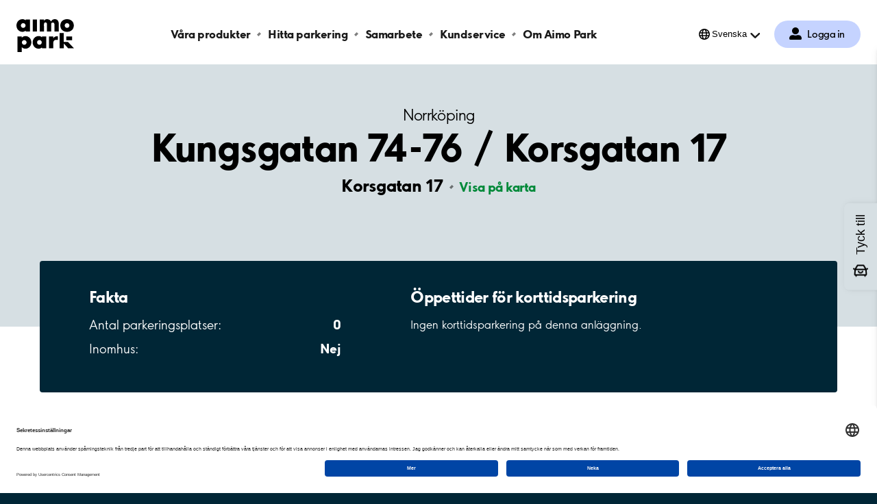

--- FILE ---
content_type: text/html; charset=utf-8
request_url: https://www.aimopark.se/stader/norrkoping/kungsgatan-74-76--korsgatan-17/
body_size: 8491
content:



<!DOCTYPE html>
<html lang="sv" country="se">
<head>
	<!-- Start VWO Async SmartCode -->
	<script>
		var getLocalStorage = localStorage.getItem("uc_settings");
		if (getLocalStorage) {
			var localStorageJson = JSON.parse(getLocalStorage);
			var localStorageArray = localStorageJson.services;
			const vwoId = "SJDM9Niuo-X";
			const foundObject = localStorageArray.find(obj => obj.id === vwoId);
			var scriptVWO = document.createElement('script');
			scriptVWO.async = true;
			scriptVWO.type = 'text/javascript';
			scriptVWO.text = `
										window._vwo_code || (function () {
										var account_id = 769915,
										version = 2.0,
										settings_tolerance = 2000,
										hide_element = 'body',
										hide_element_style = 'opacity:0 !important;filter:alpha(opacity=0) !important;background:none !important',
										/* DO NOT EDIT BELOW THIS LINE */
										f = false, w = window, d = document, v = d.querySelector('#vwoCode'), cK = '_vwo_' + account_id + '_settings', cc = {}; try { var c = JSON.parse(localStorage.getItem('_vwo_' + account_id + '_config')); cc = c && typeof c === 'object' ? c : {} } catch (e) { } var stT = cc.stT === 'session' ? w.sessionStorage : w.localStorage; code = { use_existing_jquery: function () { return typeof use_existing_jquery !== 'undefined' ? use_existing_jquery : undefined }, library_tolerance: function () { return typeof library_tolerance !== 'undefined' ? library_tolerance : undefined }, settings_tolerance: function () { return cc.sT || settings_tolerance }, hide_element_style: function () { return '{' + (cc.hES || hide_element_style) + '}' }, hide_element: function () { return typeof cc.hE === 'string' ? cc.hE : hide_element }, getVersion: function () { return version }, finish: function () { if (!f) { f = true; var e = d.getElementById('_vis_opt_path_hides'); if (e) e.parentNode.removeChild(e) } }, finished: function () { return f }, load: function (e) { var t = this.getSettings(), n = d.createElement('script'), i = this; if (t) { n.textContent = t; d.getElementsByTagName('head')[0].appendChild(n); if (!w.VWO || VWO.caE) { stT.removeItem(cK); i.load(e) } } else { n.fetchPriority = 'high'; n.src = e; n.type = 'text/javascript'; n.onerror = function () { _vwo_code.finish() }; d.getElementsByTagName('head')[0].appendChild(n) } }, getSettings: function () { try { var e = stT.getItem(cK); if (!e) { return } e = JSON.parse(e); if (Date.now() > e.e) { stT.removeItem(cK); return } return e.s } catch (e) { return } }, init: function () { if (d.URL.indexOf('__vwo_disable__') > -1) return; var e = this.settings_tolerance(); w._vwo_settings_timer = setTimeout(function () { _vwo_code.finish(); stT.removeItem(cK) }, e); var t = d.currentScript, n = d.createElement('style'), i = this.hide_element(), r = t && !t.async && i ? i + this.hide_element_style() : '', c = d.getElementsByTagName('head')[0]; n.setAttribute('id', '_vis_opt_path_hides'); v && n.setAttribute('nonce', v.nonce); n.setAttribute('type', 'text/css'); if (n.styleSheet) n.styleSheet.cssText = r; else n.appendChild(d.createTextNode(r)); c.appendChild(n); this.load('https://dev.visualwebsiteoptimizer.com/j.php?a=' + account_id + '&u=' + encodeURIComponent(d.URL) + '&vn=' + version) } }; w._vwo_code = code; code.init();
										})();
										`;
			if (foundObject.status === true) {
				document.head.appendChild(scriptVWO);
			} else {
				if (document.head.contains(scriptVWO)) {
					document.head.removeChild(scriptVWO);
				}
			}
		}
	</script>
	<!-- End VWO Async SmartCode -->
	<!-- Optimizely cloud platform code-->
	<script>
!function(T,l,y){var S=T.location,k="script",D="instrumentationKey",C="ingestionendpoint",I="disableExceptionTracking",E="ai.device.",b="toLowerCase",w="crossOrigin",N="POST",e="appInsightsSDK",t=y.name||"appInsights";(y.name||T[e])&&(T[e]=t);var n=T[t]||function(d){var g=!1,f=!1,m={initialize:!0,queue:[],sv:"5",version:2,config:d};function v(e,t){var n={},a="Browser";return n[E+"id"]=a[b](),n[E+"type"]=a,n["ai.operation.name"]=S&&S.pathname||"_unknown_",n["ai.internal.sdkVersion"]="javascript:snippet_"+(m.sv||m.version),{time:function(){var e=new Date;function t(e){var t=""+e;return 1===t.length&&(t="0"+t),t}return e.getUTCFullYear()+"-"+t(1+e.getUTCMonth())+"-"+t(e.getUTCDate())+"T"+t(e.getUTCHours())+":"+t(e.getUTCMinutes())+":"+t(e.getUTCSeconds())+"."+((e.getUTCMilliseconds()/1e3).toFixed(3)+"").slice(2,5)+"Z"}(),iKey:e,name:"Microsoft.ApplicationInsights."+e.replace(/-/g,"")+"."+t,sampleRate:100,tags:n,data:{baseData:{ver:2}}}}var h=d.url||y.src;if(h){function a(e){var t,n,a,i,r,o,s,c,u,p,l;g=!0,m.queue=[],f||(f=!0,t=h,s=function(){var e={},t=d.connectionString;if(t)for(var n=t.split(";"),a=0;a<n.length;a++){var i=n[a].split("=");2===i.length&&(e[i[0][b]()]=i[1])}if(!e[C]){var r=e.endpointsuffix,o=r?e.location:null;e[C]="https://"+(o?o+".":"")+"dc."+(r||"services.visualstudio.com")}return e}(),c=s[D]||d[D]||"",u=s[C],p=u?u+"/v2/track":d.endpointUrl,(l=[]).push((n="SDK LOAD Failure: Failed to load Application Insights SDK script (See stack for details)",a=t,i=p,(o=(r=v(c,"Exception")).data).baseType="ExceptionData",o.baseData.exceptions=[{typeName:"SDKLoadFailed",message:n.replace(/\./g,"-"),hasFullStack:!1,stack:n+"\nSnippet failed to load ["+a+"] -- Telemetry is disabled\nHelp Link: https://go.microsoft.com/fwlink/?linkid=2128109\nHost: "+(S&&S.pathname||"_unknown_")+"\nEndpoint: "+i,parsedStack:[]}],r)),l.push(function(e,t,n,a){var i=v(c,"Message"),r=i.data;r.baseType="MessageData";var o=r.baseData;return o.message='AI (Internal): 99 message:"'+("SDK LOAD Failure: Failed to load Application Insights SDK script (See stack for details) ("+n+")").replace(/\"/g,"")+'"',o.properties={endpoint:a},i}(0,0,t,p)),function(e,t){if(JSON){var n=T.fetch;if(n&&!y.useXhr)n(t,{method:N,body:JSON.stringify(e),mode:"cors"});else if(XMLHttpRequest){var a=new XMLHttpRequest;a.open(N,t),a.setRequestHeader("Content-type","application/json"),a.send(JSON.stringify(e))}}}(l,p))}function i(e,t){f||setTimeout(function(){!t&&m.core||a()},500)}var e=function(){var n=l.createElement(k);n.src=h;var e=y[w];return!e&&""!==e||"undefined"==n[w]||(n[w]=e),n.onload=i,n.onerror=a,n.onreadystatechange=function(e,t){"loaded"!==n.readyState&&"complete"!==n.readyState||i(0,t)},n}();y.ld<0?l.getElementsByTagName("head")[0].appendChild(e):setTimeout(function(){l.getElementsByTagName(k)[0].parentNode.appendChild(e)},y.ld||0)}try{m.cookie=l.cookie}catch(p){}function t(e){for(;e.length;)!function(t){m[t]=function(){var e=arguments;g||m.queue.push(function(){m[t].apply(m,e)})}}(e.pop())}var n="track",r="TrackPage",o="TrackEvent";t([n+"Event",n+"PageView",n+"Exception",n+"Trace",n+"DependencyData",n+"Metric",n+"PageViewPerformance","start"+r,"stop"+r,"start"+o,"stop"+o,"addTelemetryInitializer","setAuthenticatedUserContext","clearAuthenticatedUserContext","flush"]),m.SeverityLevel={Verbose:0,Information:1,Warning:2,Error:3,Critical:4};var s=(d.extensionConfig||{}).ApplicationInsightsAnalytics||{};if(!0!==d[I]&&!0!==s[I]){var c="onerror";t(["_"+c]);var u=T[c];T[c]=function(e,t,n,a,i){var r=u&&u(e,t,n,a,i);return!0!==r&&m["_"+c]({message:e,url:t,lineNumber:n,columnNumber:a,error:i}),r},d.autoExceptionInstrumented=!0}return m}(y.cfg);function a(){y.onInit&&y.onInit(n)}(T[t]=n).queue&&0===n.queue.length?(n.queue.push(a),n.trackPageView({})):a()}(window,document,{src: "https://js.monitor.azure.com/scripts/b/ai.2.gbl.min.js", crossOrigin: "anonymous", cfg: {instrumentationKey:'efc19f1e-4a4d-4a21-b254-cead387fb35a', disableCookiesUsage: false }});
</script>

	<!-- End Optimizely cloud platform code-->
	<link rel="preconnect" href="//app.usercentrics.eu">
	<link rel="preconnect" href="//api.usercentrics.eu">
	<link rel="preload" href="//app.usercentrics.eu/browser-ui/latest/loader.js" as="script">

	<title>Parkering Kungsgatan 74-76 / Korsgatan 17, Norrköping - Aimo Park Sverige</title>

			<script type="application/ld+json">

				{
				"@context": "https://schema.org",
                    "@type": "ParkingFacility",
                    "geo": {
					"@type": "GeoCoordinates",
                        "latitude": 58.586826,
                        "longitude": 16.1756

					},
                    "name": "Kungsgatan 74-76 / Korsgatan 17, Norrk&#xF6;ping",
                    "address": {
					"@type": "PostalAddress",
                        "addressLocality": "Norrk&#xF6;ping",
                        "addressRegion": "&#xD6;sterg&#xF6;tland",
                        "addressCountry": "SE",
                        "postalCode": "602 33",
                        "streetAddress": "Korsgatan 17"

					},
                    "openingHours": [
					"Mo 00:00-23:59",
					"Tu 00:00-23:59",
					"We 00:00-23:59",
					"Th 00:00-23:59",
					"Fr 00:00-23:59",
					"Sa 00:00-23:59",
					"Su 00:00-23:59"
                    ],
                    "openingHoursSpecification": [
					{ "@type": "OpeningHoursSpecification", "dayOfWeek": "Monday", "opens": "00:00", "closes": "23:59" },
					{ "@type": "OpeningHoursSpecification", "dayOfWeek": "Tuesday", "opens": "00:00", "closes": "23:59" },
					{ "@type": "OpeningHoursSpecification", "dayOfWeek": "Wednesday", "opens": "00:00", "closes": "23:59" },
					{ "@type": "OpeningHoursSpecification", "dayOfWeek": "Thursday", "opens": "00:00", "closes": "23:59" },
					{ "@type": "OpeningHoursSpecification", "dayOfWeek": "Friday", "opens": "00:00", "closes": "23:59" },
					{ "@type": "OpeningHoursSpecification", "dayOfWeek": "Saturday", "opens": "00:00", "closes": "23:59" },
					{ "@type": "OpeningHoursSpecification", "dayOfWeek": "Sunday", "opens": "00:00", "closes": "23:59" }
                    ]
                }
			</script>
	<meta charset="UTF-8" />
	<meta name="viewport" content="width=device-width" />
	<meta name="msapplication-TileColor" content="#ffffff">
	<meta name="msapplication-config" content="/publicResources/favicons/browserconfig.xml">
	<meta name="theme-color" content="#ffffff">

		<meta name="description" content="Vi har garage i hela Sverige. Parkera tryggt och enkelt där det passar dig. Parkering Kungsgatan 74-76 / Korsgatan 17, Norrköping" />
	<meta property="og:url" content="https://www.aimopark.se/stader/norrkoping/kungsgatan-74-76--korsgatan-17/" />

		<link rel="alternate" hreflang="en" href="https://www.aimopark.se/en/cities/norrkoping/kungsgatan-74-76--korsgatan-17/" />
		<link rel="alternate" hreflang="sv" href="https://www.aimopark.se/stader/norrkoping/kungsgatan-74-76--korsgatan-17/" />
	<link rel="canonical" href="https://www.aimopark.se/stader/norrkoping/kungsgatan-74-76--korsgatan-17/" />
	<link rel="apple-touch-icon" sizes="180x180" href="/publicResources/favicons/apple-touch-icon.png">
	<link rel="icon" type="image/png" sizes="32x32" href="/publicResources/favicons/favicon-32x32.png">
	<link rel="icon" type="image/png" sizes="16x16" href="/publicResources/favicons/favicon-16x16.png">
	<link rel="manifest" href="/publicResources/favicons/site.webmanifest">
	<link rel="mask-icon" href="/publicResources/favicons/safari-pinned-tab.svg" color="#002636">
	<link rel="shortcut icon" href="/publicResources/favicons/favicon.ico">
	<link href="/static/app.css?v=56.1.0.0" rel="stylesheet" />
		<script id="usercentrics-cmp" data-settings-id="aCzAdpxnJ" src="https://app.usercentrics.eu/browser-ui/latest/loader.js" data-tcf-enabled></script>

		<script>
  			const APP_ID = "cttjyrgo"
			window.intercomSettings = {
				api_base: "https://api-iam.eu.intercom.io",
				app_id: APP_ID,
			};
		</script>
		<script>
			(function(){var w=window;var ic=w.Intercom;if(typeof ic==="function"){ic('update',w.intercomSettings);}else{var d=document;var i=function(){i.c(arguments);};i.q=[];i.c=function(args){i.q.push(args);};w.Intercom=i;var l=function(){var s=d.createElement('script');s.type='text/javascript';s.async=true;s.src='https://widget.intercom.io/widget/' + APP_ID;var x=d.getElementsByTagName('script')[0];x.parentNode.insertBefore(s,x);};if(document.readyState==='complete'){l();}else if(w.attachEvent){w.attachEvent('onload',l);}else{w.addEventListener('load',l,false);}}})();
		</script>
	
	<!-- Google Tag Manager -->
<script type="text/javascript">
    window.dataLayer = window.dataLayer || [];
    function gtag() {
        dataLayer.push(arguments);
    }
    //Consent mode v2 default settings
    gtag("consent", "default", {
        ad_user_data: "denied",
        ad_personalization: "denied",
        ad_storage: "denied",
        analytics_storage: "denied",
        wait_for_update: 2000
    });
    gtag("set", "ads_data_redaction", true);
</script>

    <script type="text/plain" data-usercentrics="Google Tag Manager">
    (function(w,d,s,l,i){w[l]=w[l]||[];w[l].push({'gtm.start':
    new Date().getTime(),event:'gtm.js'});var f=d.getElementsByTagName(s)[0],
    j=d.createElement(s),dl=l!='dataLayer'?'&l='+l:'';j.async=true;j.src=
    'https://www.googletagmanager.com/gtm.js?id='+i+dl;f.parentNode.insertBefore(j,f);
    })(window,document,'script','dataLayer','GTM-5LCT3NQ');</script>
<!-- End Google Tag Manager -->

	<script>
!function(T,l,y){var S=T.location,k="script",D="instrumentationKey",C="ingestionendpoint",I="disableExceptionTracking",E="ai.device.",b="toLowerCase",w="crossOrigin",N="POST",e="appInsightsSDK",t=y.name||"appInsights";(y.name||T[e])&&(T[e]=t);var n=T[t]||function(d){var g=!1,f=!1,m={initialize:!0,queue:[],sv:"5",version:2,config:d};function v(e,t){var n={},a="Browser";return n[E+"id"]=a[b](),n[E+"type"]=a,n["ai.operation.name"]=S&&S.pathname||"_unknown_",n["ai.internal.sdkVersion"]="javascript:snippet_"+(m.sv||m.version),{time:function(){var e=new Date;function t(e){var t=""+e;return 1===t.length&&(t="0"+t),t}return e.getUTCFullYear()+"-"+t(1+e.getUTCMonth())+"-"+t(e.getUTCDate())+"T"+t(e.getUTCHours())+":"+t(e.getUTCMinutes())+":"+t(e.getUTCSeconds())+"."+((e.getUTCMilliseconds()/1e3).toFixed(3)+"").slice(2,5)+"Z"}(),iKey:e,name:"Microsoft.ApplicationInsights."+e.replace(/-/g,"")+"."+t,sampleRate:100,tags:n,data:{baseData:{ver:2}}}}var h=d.url||y.src;if(h){function a(e){var t,n,a,i,r,o,s,c,u,p,l;g=!0,m.queue=[],f||(f=!0,t=h,s=function(){var e={},t=d.connectionString;if(t)for(var n=t.split(";"),a=0;a<n.length;a++){var i=n[a].split("=");2===i.length&&(e[i[0][b]()]=i[1])}if(!e[C]){var r=e.endpointsuffix,o=r?e.location:null;e[C]="https://"+(o?o+".":"")+"dc."+(r||"services.visualstudio.com")}return e}(),c=s[D]||d[D]||"",u=s[C],p=u?u+"/v2/track":d.endpointUrl,(l=[]).push((n="SDK LOAD Failure: Failed to load Application Insights SDK script (See stack for details)",a=t,i=p,(o=(r=v(c,"Exception")).data).baseType="ExceptionData",o.baseData.exceptions=[{typeName:"SDKLoadFailed",message:n.replace(/\./g,"-"),hasFullStack:!1,stack:n+"\nSnippet failed to load ["+a+"] -- Telemetry is disabled\nHelp Link: https://go.microsoft.com/fwlink/?linkid=2128109\nHost: "+(S&&S.pathname||"_unknown_")+"\nEndpoint: "+i,parsedStack:[]}],r)),l.push(function(e,t,n,a){var i=v(c,"Message"),r=i.data;r.baseType="MessageData";var o=r.baseData;return o.message='AI (Internal): 99 message:"'+("SDK LOAD Failure: Failed to load Application Insights SDK script (See stack for details) ("+n+")").replace(/\"/g,"")+'"',o.properties={endpoint:a},i}(0,0,t,p)),function(e,t){if(JSON){var n=T.fetch;if(n&&!y.useXhr)n(t,{method:N,body:JSON.stringify(e),mode:"cors"});else if(XMLHttpRequest){var a=new XMLHttpRequest;a.open(N,t),a.setRequestHeader("Content-type","application/json"),a.send(JSON.stringify(e))}}}(l,p))}function i(e,t){f||setTimeout(function(){!t&&m.core||a()},500)}var e=function(){var n=l.createElement(k);n.src=h;var e=y[w];return!e&&""!==e||"undefined"==n[w]||(n[w]=e),n.onload=i,n.onerror=a,n.onreadystatechange=function(e,t){"loaded"!==n.readyState&&"complete"!==n.readyState||i(0,t)},n}();y.ld<0?l.getElementsByTagName("head")[0].appendChild(e):setTimeout(function(){l.getElementsByTagName(k)[0].parentNode.appendChild(e)},y.ld||0)}try{m.cookie=l.cookie}catch(p){}function t(e){for(;e.length;)!function(t){m[t]=function(){var e=arguments;g||m.queue.push(function(){m[t].apply(m,e)})}}(e.pop())}var n="track",r="TrackPage",o="TrackEvent";t([n+"Event",n+"PageView",n+"Exception",n+"Trace",n+"DependencyData",n+"Metric",n+"PageViewPerformance","start"+r,"stop"+r,"start"+o,"stop"+o,"addTelemetryInitializer","setAuthenticatedUserContext","clearAuthenticatedUserContext","flush"]),m.SeverityLevel={Verbose:0,Information:1,Warning:2,Error:3,Critical:4};var s=(d.extensionConfig||{}).ApplicationInsightsAnalytics||{};if(!0!==d[I]&&!0!==s[I]){var c="onerror";t(["_"+c]);var u=T[c];T[c]=function(e,t,n,a,i){var r=u&&u(e,t,n,a,i);return!0!==r&&m["_"+c]({message:e,url:t,lineNumber:n,columnNumber:a,error:i}),r},d.autoExceptionInstrumented=!0}return m}(y.cfg);function a(){y.onInit&&y.onInit(n)}(T[t]=n).queue&&0===n.queue.length?(n.queue.push(a),n.trackPageView({})):a()}(window,document,{src: "https://js.monitor.azure.com/scripts/b/ai.2.gbl.min.js", crossOrigin: "anonymous", cfg: {instrumentationKey:'efc19f1e-4a4d-4a21-b254-cead387fb35a', disableCookiesUsage: false }});
</script>

</head>
<body class="facilitypage  preload">
		<!-- Google Tag Manager (noscript) -->
		<noscript>
			<iframe src="https://www.googletagmanager.com/ns.html?id=GTM-5LCT3NQ"
							height="0" width="0" style="display:none;visibility:hidden"></iframe>
		</noscript>
		<!-- End Google Tag Manager (noscript) -->






<header class="aimo-header" data-controller="aimo-header">
	<div class="aimo-header__inner">
		<div class="aimo-header__inner__left">
			<a href=/ class="aimo-header__logo aimo-header__logo--AP" title="Aimo Park"></a>
		</div>
		<div class="aimo-header__inner__right">
                    <a href="/mitt-aimo-park/" class="aimo-header__menu-map-button--mobile" aria-label="Logga in till Mina sidor">
                        <span class="aimo-header__menu-map-button__icon"></span>
                        <span class="aimo-header__menu-map-button__text">Logga in</span>
                    </a>	
			<button class="aimo-header__menu-button" aria-label="&#xD6;ppna meny (mobil/platta)">
				<span></span>
				<span></span>
				<span></span>
			</button>
		</div>


<nav class="aimo-navigation" aria-label="top navigation menu">
        <ul>
                <li class="aimo-navigation__startpage"><a href="/">Aimo Park SE</a></li>

                <li ><a href="/hyr-parkering/">V&#xE5;ra produkter</a></li>
                <li ><a href="/hitta-parkering/">Hitta parkering</a></li>
                <li ><a href="https://www.aimo.se/">Samarbete</a></li>
                <li ><a href="/kundservice/">Kundservice</a></li>
                <li ><a href="/om-aimo-park/">Om Aimo Park</a></li>
        </ul>

        <div class="aimo-login " data-controller="aimo-header-userportal">
            <a href=/mitt-aimo-park/
                aria-label="Logga in till Mina sidor" class="aimo-login__link">
                Logga in
            </a>

        </div>

        <div class="aimo-language-selection aimo-language-selection--multilingual" data-controller="aimo-header-language">
            <div class="aimo-language-selection__select">
                <button href="#" 
                    aria-label="&#xD6;ppna menyn f&#xF6;r val av spr&#xE5;k"
                    aria-haspopup="listbox" 
                    aria-expanded="false" 
                    aria-controls="language-list"
                    >Svenska</button>
            </div>
            <ul id="language-list" role="listbox" aria-hidden="true">
                    <li ><a href="/en/cities/norrkoping/kungsgatan-74-76--korsgatan-17/" tabindex="-1" aria-label="&#xC4;ndra spr&#xE5;k till English">English</a></li>
                    <li class=current><a href="/stader/norrkoping/kungsgatan-74-76--korsgatan-17/" tabindex="-1" aria-label="&#xC4;ndra spr&#xE5;k till Svenska">Svenska</a></li>
                <li class="arrow"></li>
            </ul>
        </div>
</nav>

	</div>
</header>
			<main class="aimo-main">


<script type="text/javascript">
    window.addEventListener('DOMContentLoaded', function () {
        var n = sessionStorage.length;
        while (n--) {
            var key = sessionStorage.key(n);
            if (/__aimo-booking-flow__/.test(key)) {
                sessionStorage.removeItem(key);
            }
        }
    });
</script>

<div class=facilitypage__inner>
    <div class="facilitypage__hero">
        <div class="facilitypage__hero__inner">
            <a href="/stader/norrkoping/" class="facilitypage__city">Norrk&#xF6;ping</a>
            <h1 class="facilitypage__heading">Kungsgatan 74-76 / Korsgatan 17</h1>
            <p class="facilitypage__preamble"></p>

            <div class="facilitypage__address-info">
                <p>
                    <span class="facilitypage__address-info__heading">Korsgatan 17</span>
                        <a href="https://www.google.com/maps/dir/?api=1&destination=58.586826,16.1756" class="facilitypage__address-info__map" target="_blank">Visa p&#xE5; karta</a>
                </p>
            </div>

        <div class="facilitypage__cta" >

            </div>

        </div>



    <div class="facilitypage__main-info facilitypage__main-info--small">
        <div class="facilitypage__main-info__box">
            <div class="facilitypage__main-info__content">
                <div class="facilitypage__main-info__content__column">
                    <h2>Fakta</h2>
                    <ul>
                        <li>
                            <span>Antal parkeringsplatser:</span>
                            <span>0</span>
                        </li>
                        <li>
                            <span>Inomhus: </span>
                                <span>Nej</span>
                        </li>
                            <li>
                                <span></span>
                            </li>
                    </ul>
                </div>

                <div class="facilitypage__main-info__content__column facilitypage__main-info__content__column--openinghours">
                    <h2>&#xD6;ppettider f&#xF6;r korttidsparkering</h2>
                        <p>Ingen korttidsparkering p&#xE5; denna anl&#xE4;ggning.</p>
                </div>

            </div>
        </div>
    </div>
    </div>







        <div class="facility_summary_product_list">
            

<div class="facilitypage__products" data-controller="facility-products">

</div>

;
        </div>






        <div class="facilitypage__nearby-facilities" aria-busy="true" data-controller="nearby-facilities" data-hide-availability="" data-low-availability-text="F&#xE5;tal" data-availability-text="Ledigt" data-skipuid="SE-11080" data-lat="58.586826" disabled data-more-text="Visa fler" data-less-text="Visa f&#xE4;rre" data-lng="16.1756" data-name="Kungsgatan 74-76 / Korsgatan 17">
            <div class="facilitypage__loader">
                <div class="aimo-spinner"><span></span><span></span><span></span><span></span></div>
            </div>
            <button class="facilitypage__nearby-facilities__cta"><span>Visa fler</span></button>
        </div>
</div>

<script type="text/javascript">
    const mainInfo = document.querySelector(".facilitypage__main-info");
    if (mainInfo) {
        const hero = document.querySelector(".facilitypage__hero");
        const heroHeight = hero.offsetHeight;
        const mainInfoHalfHeight = mainInfo.offsetHeight / 2;
        const mainInfoCenter = mainInfo.offsetTop + mainInfoHalfHeight;
        const divider = 100 - (Math.round(mainInfoCenter / heroHeight * 1000) / 10);
        const color = hero.classList.contains("facilitypage__hero--duocolor") ? "#F5F7F8" : "#fff";
        hero.style.background = `linear-gradient(to top, ${color} 0% ${divider}%, #D6DFE3 ${divider}% 100%)`
    }
</script>
</main>



<footer class="aimo-footer">




<ul class="aimo-footer__links aimo-footer__links--top">
		<li>
			<a class=aimo-footer__links__link href="/om-aimo-park/om-webbplatsen/integritetspolicy/"><span>Personuppgifter</span></a>
		</li>
		<li>
			<a class=aimo-footer__links__link href="/om-aimo-park/om-webbplatsen/">Om <span>webbplatsen</span></a>
		</li>
		<li>
			<a class=aimo-footer__links__link href="https://career.aimopark.se/" rel="noreferrer">Gör karriär hos <span>oss</span></a>
		</li>
		<li>
			<a class=aimo-footer__links__link href="/kundservice/"><span>Kundservice</span></a>
		</li>
		<li>
			<a class=aimo-footer__links__link href="/kundservice/avtalsvillkor/"><span>Avtalsvillkor</span></a>
		</li>
		<li>
			<a class=aimo-footer__links__link href="/stader/"><span>Städer</span></a>
		</li>
</ul>



	<div class="aimo-footer__bottom-section">




<ul class="aimo-footer__links aimo-footer__links--bottom">
		<li>
			<a class=aimo-footer__links__link href="https://www.linkedin.com/company/aimoparksweden/?originalSubdomain=se" target="_blank" rel="noreferrer"><span>LinkedIn</span></a>
		</li>
		<li>
			<a class=aimo-footer__links__link href="https://www.youtube.com/@aimosweden" target="_blank" rel="noreferrer"><span>YouTube</span></a>
		</li>
</ul>



		<div class="aimo-footer__logo">
			<ul class="aimo-footer__links aimo-footer__links--family">
				<li>
						<a class="aimo-footer__links__link aimo" href=/om-aimo-park/aimofamily/ rel="noreferrer"><span>aimo</span></a>
				</li>
				<li>
						<a class="aimo-footer__links__link aimoshare" href=https://aimoshare.se/ rel="noreferrer"
							target="_blank"><span>Aimo Share</span></a>
				</li>
				<li>
							<a class="aimo-footer__links__link aimocharge" href=https://www.aimocharge.se/ rel="noreferrer"
								target="_blank"><span>Aimo Charge</span></a>
				</li>
			</ul>
				<svg viewBox="0 0 438 251" version="1.1" xmlns="http://www.w3.org/2000/svg" focusable="false">
					<path id="Path"
						d="m290.73 0.01c-12.64 0-21.62 6.15-27.77 17.21-6.49-11.94-17.9-17.21-30.71-17.21-7.08 0-20.14 4.11-22.88 14.23h-0.37v-11.23h-31.93v90h31.93v-44c0-9.31-1.19-24.38 11.43-24.22 14.05 0.17 11.45 14.91 11.45 24.22v44h31.94v-44c0-9.13-2.25-23.53 12.49-23.53 12.47 0 13.17 13.53 13.17 20.54v47h31.94v-58.25c0-22.29-10.18-34.76-30.71-34.76" />
					<rect id="a" x="124.06" y="3" width="31.95" height="90.05" />
					<path id="Shape"
						d="m384.81 65.93c-9.8914 0.0055184-17.914-8.0086-17.92-17.9-0.00552-9.8914 8.0086-17.914 17.9-17.92 9.8914-0.0055205 17.914 8.0086 17.92 17.9-0.049184 9.8671-8.033 17.855-17.9 17.91m0-65.92c-29.28 0-51.4 19-51.4 48.1 0 29 22.29 47.92 51.4 47.92 28.77 0 51.39-18.61 51.39-47.92 0-29.84-23-48.1-51.39-48.1" />
					<path id="Shape"
						d="m51.42 65.93c-9.8914 0.0055184-17.914-8.0086-17.92-17.9-0.0055194-9.8914 8.0086-17.914 17.9-17.92 9.8914-0.0055205 17.914 8.0086 17.92 17.9-0.049184 9.8671-8.033 17.855-17.9 17.91m51.4-62.91h-31.94v7.11c-4.41-6.21-14.68-10.11-25.39-10.11-25.81 0-45.49 21.24-45.49 47.92 0 27.39 20.39 48.11 45.84 48.11 14.61 0 25-9.67 25-9.67v6.64h31.94l0.04-90z" />
					<path id="c"
						d="m174.64 193.89c-7.2476 0.004036-13.783-4.3603-16.557-11.056s-1.2382-14.403 3.8895-19.525c5.1277-5.1219 12.837-6.6487 19.53-3.8677 6.6928 2.781 11.05 9.3215 11.038 16.569-0.049209 9.8671-8.033 17.855-17.9 17.91m51.36-62.91h-31.9v7.11c-4.41-6.2-14.68-10.09-25.39-10.09-25.81 0-45.48 21.23-45.48 47.91 0 27.39 20.38 48.11 45.83 48.11 14.62 0 25-9.68 25-9.68v6.64h31.94v-90z" />
					<path
						d="m99.74 141.22c-8.4626-8.4315-19.955-13.115-31.9-13-13.23 0-21.86 5.82-27.47 12.84v-9.83h-32.1v118h32.1v-37.01c7.2972 7.5477 17.382 11.755 27.88 11.63 11.476 0.11675 22.522-4.3586 30.68-12.43 8.63-8.42 14.44-20.46 14.44-35.5 0-15.45-6.21-27.28-13.63-34.7zm-40.47 53.05c-7.2457 0.004042-13.78-4.3581-16.555-11.052s-1.243-14.399 3.8805-19.523c5.1235-5.1235 12.829-6.6552 19.523-3.8805s11.056 9.309 11.052 16.555c-0.054648 9.8632-8.0368 17.845-17.9 17.9z" />
					<polygon id="b"
						points="359.38 172.69 359.38 171.88 359.38 104.73 328.22 104.73 328.22 221 360.31 221 360.31 184.3 393.01 221 437.53 221 391.83 172.69" />
					<rect x="378.34" y="130.8" width="44.47" height="28.26" />
					<path
						d="m287.24 161.47c0.16-0.14 0.35-0.31 0.58-0.49l0.21-0.16 0.29-0.22c4.14-3.07 9-3.67 12.71-3.72h14.31v-17.53-9.8h-7.2c-5.7 0.08-11.18 1.09-15.75 3.57-5.384 2.7024-9.7816 7.03-12.57 12.37v-14.55h-31.91v90.07h31.92v-39c0-4.79 0.4-14.17 7.18-20.35l0.23-0.19z" />
				</svg>
		</div>
	</div>
</footer>

		<script type="module" src="/static/app.js?v=56.1.0.0"></script>
<script defer="defer" src="/Util/Find/epi-util/find.js"></script>
<script>
document.addEventListener('DOMContentLoaded',function(){if(typeof FindApi === 'function'){var api = new FindApi();api.setApplicationUrl('/');api.setServiceApiBaseUrl('/find_v2/');api.processEventFromCurrentUri();api.bindWindowEvents();api.bindAClickEvent();api.sendBufferedEvents();}})
</script>
</body>
</html>


--- FILE ---
content_type: text/plain; charset=utf-8
request_url: https://www.aimopark.se/stader/norrkoping/kungsgatan-74-76--korsgatan-17//getnearbyfacilities?name=Kungsgatan+74-76+%2F+Korsgatan+17&longitude=16.1756&latitude=58.586826&skipuid=SE-11080
body_size: 4579
content:


	<h4>Parkering i n&#xE4;rheten av Kungsgatan 74-76 / Korsgatan 17</h4>
	<ul data-visible="5">
		<li>
			<span>Adress</span>
			<span>Avst&#xE5;nd till Kungsgatan 74-76 / Korsgatan 17</span>
		</li>
			<li data-facility-uid="SE-11083" class=>
                <div class="left">
                    <a href="/stader/norrkoping/st-persgatan-24--korsgatan-15/">S:t Persgatan 24 / Korsgatan 15</a>
						<span>S:t Persgatan 24</span>
                </div>
				<div class="right">
						<span>41 m</span>
				</div>
			</li>
			<li data-facility-uid="SE-11085" class=>
                <div class="left">
                    <a href="/stader/norrkoping/st-persgatan-32--kungsgatan-71-75-77/">S:t Persgatan 32 / Kungsgatan 71, 75-77</a>
						<span>S:t Persgatan 32</span>
                </div>
				<div class="right">
						<span>65 m</span>
				</div>
			</li>
			<li data-facility-uid="SE-11075" class=>
                <div class="left">
                    <a href="/stader/norrkoping/st-persgatan-23-27--sodra-grytsgatan-3-5/">S:t Persgatan 23-27 / S&#xF6;dra grytsgatan 3-5</a>
						<span>S:t Persgatan 23</span>
                </div>
				<div class="right">
						<span>71 m</span>
				</div>
			</li>
			<li data-facility-uid="SE-11328" class=>
                <div class="left">
                    <a href="/stader/norrkoping/gamla-lasarettsg.--sodra-promenaden">Gamla Lasarettsg. / S&#xF6;dra Promenaden</a>
						<span>Gamla Lasarettsgatan 21</span>
                </div>
				<div class="right">
						<span>297 m</span>
				</div>
			</li>
			<li data-facility-uid="SE-11095" class=>
                <div class="left">
                    <a href="/stader/norrkoping/ektorpsgatan-2-6/">Ektorpsgatan 2-6</a>
						<span>Ektorpsgatan 2</span>
                </div>
				<div class="right">
						<span>303 m</span>
				</div>
			</li>
			<li data-facility-uid="SE-11098" class=hidden>
                <div class="left">
                    <a href="/stader/norrkoping/ektorpsgatan-6-garage/">Ektorpsgatan 6, garage</a>
						<span>Ektorpsgatan 6</span>
                </div>
				<div class="right">
						<span>340 m</span>
				</div>
			</li>
			<li data-facility-uid="SE-11288" class=hidden>
                <div class="left">
                    <a href="/stader/norrkoping/bredgatan-52-a-d/">Bredgatan 52 A-D</a>
						<span>Bredgatan 52</span>
                </div>
				<div class="right">
						<span>381 m</span>
				</div>
			</li>
			<li data-facility-uid="SE-11285" class=hidden>
                <div class="left">
                    <a href="/stader/norrkoping/smedjegatan-1-a-h/">Smedjegatan 1 A-H</a>
						<span>Smedjegatan 1</span>
                </div>
				<div class="right">
						<span>400 m</span>
				</div>
			</li>
			<li data-facility-uid="SE-8621" class=hidden>
                <div class="left">
                    <a href="/stader/norrkoping/p-hus-spetsen/">P-hus Spetsen</a>
						<span>Bredgatan 30</span>
                </div>
				<div class="right">
						<span>413 m</span>
				</div>
			</li>
			<li data-facility-uid="SE-11088" class=hidden>
                <div class="left">
                    <a href="/stader/norrkoping/dalsgatan-3-5--st-persgatan-70-72/">Dalsgatan 3-5 / S:t Persgatan 70-72</a>
						<span>S:t Persgatan 70</span>
                </div>
				<div class="right">
						<span>493 m</span>
				</div>
			</li>
			<li data-facility-uid="SE-11077" class=hidden>
                <div class="left">
                    <a href="/stader/norrkoping/st-persgatan-73-752/">S:t Persgatan 73-75</a>
						<span>S:t Persgatan 73</span>
                </div>
				<div class="right">
						<span>508 m</span>
				</div>
			</li>
			<li data-facility-uid="SE-11284" class=hidden>
                <div class="left">
                    <a href="/stader/norrkoping/bredgatan-16--tunnbindaregatan-10/">Bredgatan 16 / Tunnbindaregatan 10</a>
						<span>Bredgatan 16</span>
                </div>
				<div class="right">
						<span>528 m</span>
				</div>
			</li>
			<li data-facility-uid="SE-11287" class=hidden>
                <div class="left">
                    <a href="/stader/norrkoping/smedjegatan-32--vattengatan-34/">Smedjegatan 32 / Vattengatan 34</a>
						<span>Vattengatan 34</span>
                </div>
				<div class="right">
						<span>537 m</span>
				</div>
			</li>
			<li data-facility-uid="SE-11076" class=hidden>
                <div class="left">
                    <a href="/stader/norrkoping/dalsgatan-14-16/">Dalsgatan 14-16</a>
						<span>Dalsgatan 14</span>
                </div>
				<div class="right">
						<span>552 m</span>
				</div>
			</li>
			<li data-facility-uid="SE-11188" class=hidden>
                <div class="left">
                    <a href="/stader/norrkoping/bryggareg.-2-6--st-persg.-76-80--dalsg.-8">Bryggareg. 2-6 / St Persg. 76-80 / Dalsg. 8</a>
						<span>St Persgatan 76</span>
                </div>
				<div class="right">
						<span>575 m</span>
				</div>
			</li>
			<li data-facility-uid="SE-12492" class=hidden>
                <div class="left">
                    <a href="/stader/norrkoping/haken-garage/">Haken, garage</a>
						<span>Vattengatan 13</span>
                </div>
				<div class="right">
						<span>603 m</span>
				</div>
			</li>
			<li data-facility-uid="SE-11103" class=hidden>
                <div class="left">
                    <a href="/stader/norrkoping/malgrand-1-23/">M&#xE5;lgr&#xE4;nd 1-23</a>
						<span>M&#xE5;lgr&#xE4;nd 1</span>
                </div>
				<div class="right">
						<span>620 m</span>
				</div>
			</li>
			<li data-facility-uid="SE-11280" class=hidden>
                <div class="left">
                    <a href="/stader/norrkoping/luntgatan--braddgatan--kungsgatan/">Luntgatan / Br&#xE5;ddgatan / Kungsgatan</a>
						<span>Kungsgatan 18</span>
                </div>
				<div class="right">
						<span>623 m</span>
				</div>
			</li>
			<li data-facility-uid="SE-11268" class=hidden>
                <div class="left">
                    <a href="/stader/norrkoping/linkopingsvagen-14-16/">Link&#xF6;pingsv&#xE4;gen 14-16</a>
                </div>
				<div class="right">
						<span>643 m</span>
				</div>
			</li>
			<li data-facility-uid="SE-11102" class=hidden>
                <div class="left">
                    <a href="/stader/norrkoping/fotbollsgatan-1-47/">Fotbollsgatan 1-47</a>
						<span>Fotbollsgatan 47</span>
                </div>
				<div class="right">
						<span>648 m</span>
				</div>
			</li>
			<li data-facility-uid="SE-11184" class=hidden>
                <div class="left">
                    <a href="/stader/norrkoping/nyg.-72-80--horng.-8--bryggareg.-9">Nyg. 72-80 / H&#xF6;rng. 8 / Bryggareg. 9</a>
						<span>Nygatan 72</span>
                </div>
				<div class="right">
						<span>668 m</span>
				</div>
			</li>
			<li data-facility-uid="SE-11300" class=hidden>
                <div class="left">
                    <a href="/stader/norrkoping/sandbergsgatan-2-6/">Sandbergsgatan 2-6</a>
                </div>
				<div class="right">
						<span>740 m</span>
				</div>
			</li>
			<li data-facility-uid="SE-5518" class=hidden>
                <div class="left">
                    <a href="/stader/norrkoping/sankt-maria-forsamling/">Sankt Maria F&#xF6;rsamling</a>
						<span>Ektorpsgatan 58</span>
                </div>
				<div class="right">
						<span>743 m</span>
				</div>
			</li>
			<li data-facility-uid="SE-11298" class=hidden>
                <div class="left">
                    <a href="/stader/norrkoping/albrektsvagen-122-132/">Albrektsv&#xE4;gen 122-132</a>
						<span>Albrektsv&#xE4;gen 122</span>
                </div>
				<div class="right">
						<span>751 m</span>
				</div>
			</li>
			<li data-facility-uid="SE-11078" class=hidden>
                <div class="left">
                    <a href="/stader/norrkoping/drottningg.-33--repslagareg.-5-7">Drottningg. 33 / Repslagareg. 5-7</a>
						<span>Drottninggatan 33</span>
                </div>
				<div class="right">
						<span>762 m</span>
				</div>
			</li>
			<li data-facility-uid="SE-3413" class=hidden>
                <div class="left">
                    <a href="/stader/norrkoping/p-hus-norrtull/">P-hus Norrtull</a>
						<span>Slottsgatan 148</span>
                </div>
				<div class="right">
						<span>767 m</span>
				</div>
			</li>
			<li data-facility-uid="SE-11107" class=hidden>
                <div class="left">
                    <a href="/stader/norrkoping/idrottsgatan-5-23/">Idrottsgatan 5-23</a>
						<span>Idrottsgatan 5</span>
                </div>
				<div class="right">
						<span>767 m</span>
				</div>
			</li>
			<li data-facility-uid="SE-11303" class=hidden>
                <div class="left">
                    <a href="/stader/norrkoping/klingsbergsgatan-36-52--albrektsvagen-125-133/">Klingsbergsgatan 36-52 / Albrektsv&#xE4;gen 125-133</a>
						<span>Albrektsv&#xE4;gen 125</span>
                </div>
				<div class="right">
						<span>807 m</span>
				</div>
			</li>
			<li data-facility-uid="SE-11265" class=hidden>
                <div class="left">
                    <a href="/stader/norrkoping/oskarsgatan-17-27--almgatan-22/">Oskarsgatan 17-27 / Almgatan 22</a>
						<span>Oskarsgatan 19</span>
                </div>
				<div class="right">
						<span>839 m</span>
				</div>
			</li>
			<li data-facility-uid="SE-11108" class=hidden>
                <div class="left">
                    <a href="/stader/norrkoping/hammargatan-1-29/">Hammargatan 1-29</a>
						<span>Hammargatan 11</span>
                </div>
				<div class="right">
						<span>844 m</span>
				</div>
			</li>
			<li data-facility-uid="SE-11301" class=hidden>
                <div class="left">
                    <a href="/stader/norrkoping/klingsbergsgatan-45-73/">Klingsbergsgatan 45-73</a>
						<span>Klingsbergsgatan 45</span>
                </div>
				<div class="right">
						<span>874 m</span>
				</div>
			</li>
			<li data-facility-uid="SE-11262" class=hidden>
                <div class="left">
                    <a href="/stader/norrkoping/vinkelgatan-36-garage/">Vinkelgatan 36, Garage</a>
						<span>Vinkelgatan 36</span>
                </div>
				<div class="right">
						<span>886 m</span>
				</div>
			</li>
			<li data-facility-uid="SE-8278" class=hidden>
                <div class="left">
                    <a href="/stader/norrkoping/p-hus-lokatten/">P-hus Lokatten</a>
						<span>Tr&#xE4;dg&#xE5;rdsgatan 10-12</span>
                </div>
				<div class="right">
						<span>909 m</span>
				</div>
			</li>
			<li data-facility-uid="SE-11276" class=hidden>
                <div class="left">
                    <a href="/stader/norrkoping/varmlandsgatan-1-a-e/">V&#xE4;rmlandsgatan 1 A-E</a>
						<span>V&#xE4;rmlandsgatan 1</span>
                </div>
				<div class="right">
						<span>930 m</span>
				</div>
			</li>
			<li data-facility-uid="SE-11306" class=hidden>
                <div class="left">
                    <a href="/stader/norrkoping/albrektsvagen-114-120/">Albrektsv&#xE4;gen 114-120</a>
						<span>Albrektsv&#xE4;gen 120</span>
                </div>
				<div class="right">
						<span>932 m</span>
				</div>
			</li>
			<li data-facility-uid="SE-11277" class=hidden>
                <div class="left">
                    <a href="/stader/norrkoping/enebygatan--abygatan--tjustgatan/">Enebygatan / &#xC5;bygatan / Tjustgatan</a>
						<span>Enebygatan 9</span>
                </div>
				<div class="right">
						<span>943 m</span>
				</div>
			</li>
			<li data-facility-uid="SE-10825" class=hidden>
                <div class="left">
                    <a href="/stader/norrkoping/vattengranden-19-21--norra-promenaden-117-119/">Vattengr&#xE4;nden 19-21 / Norra promenaden 117-119</a>
                </div>
				<div class="right">
						<span>945 m</span>
				</div>
			</li>
			<li data-facility-uid="SE-11254" class=hidden>
                <div class="left">
                    <a href="/stader/norrkoping/oskarsgatan-31-39vinkelgatan-34-36/">Oskarsgatan 31-39/Vinkelgatan 34-36</a>
						<span>Oskarsgatan 33</span>
                </div>
				<div class="right">
						<span>957 m</span>
				</div>
			</li>
			<li data-facility-uid="SE-11241" class=hidden>
                <div class="left">
                    <a href="/stader/norrkoping/albrektsvagen-117-a-c/">Albrektsv&#xE4;gen 117 A-C</a>
						<span>Albrektsv&#xE4;gen 117</span>
                </div>
				<div class="right">
						<span>969 m</span>
				</div>
			</li>
			<li data-facility-uid="SE-11084" class=hidden>
                <div class="left">
                    <a href="/stader/norrkoping/tradgardsg.-16-18--olai-kyrkog.-5">Tr&#xE4;dg&#xE5;rdsg. 16-18 / Olai Kyrkog. 5</a>
						<span>Tr&#xE4;dg&#xE5;rdsgatan 16</span>
                </div>
				<div class="right">
						<span>976 m</span>
				</div>
			</li>
			<li data-facility-uid="SE-11269" class=hidden>
                <div class="left">
                    <a href="/stader/norrkoping/linkopingsvagen-34/">Link&#xF6;pingsv&#xE4;gen 34</a>
                </div>
				<div class="right">
						<span>979 m</span>
				</div>
			</li>
			<li data-facility-uid="SE-11081" class=hidden>
                <div class="left">
                    <a href="/stader/norrkoping/skolgatan-22-24--kristinagatan-24/">Skolgatan 22-24 / Kristinagatan 24</a>
						<span>Kristinagatan 24</span>
                </div>
				<div class="right">
						<span>995 m</span>
				</div>
			</li>
			<li data-facility-uid="SE-11275" class=hidden>
                <div class="left">
                    <a href="/stader/norrkoping/enebygatan-27-a-d/">Enebygatan 27 A-D</a>
						<span>Enebygatan 27</span>
                </div>
				<div class="right">
						<span>997 m</span>
				</div>
			</li>
			<li data-facility-uid="SE-11318" class=hidden>
                <div class="left">
                    <a href="/stader/norrkoping/kristinagatan--repslagaregatan--generalsgatan/">Kristinagatan / Repslagaregatan / Generalsgatan</a>
						<span>Repslagaregatan 32</span>
                </div>
				<div class="right">
						<span>1,06 km</span>
				</div>
			</li>
			<li data-facility-uid="SE-11324" class=hidden>
                <div class="left">
                    <a href="/stader/norrkoping/hantverkaregatan--generalsgatan--prastgatan/">Hantverkaregatan / Generalsgatan / Pr&#xE4;stgatan</a>
						<span>Hantverkaregatan 53</span>
                </div>
				<div class="right">
						<span>1,07 km</span>
				</div>
			</li>
			<li data-facility-uid="SE-9234" class=hidden>
                <div class="left">
                    <a href="/stader/norrkoping/ab-svenska-shell/">Stockholmsv&#xE4;gen 12</a>
                </div>
				<div class="right">
						<span>1,08 km</span>
				</div>
			</li>
			<li data-facility-uid="SE-11329" class=hidden>
                <div class="left">
                    <a href="/stader/norrkoping/st-persgatan-126-132--generalsgatan-70/">S:t Persgatan 126-132 / Generalsgatan 70</a>
						<span>S:t Persgatan 126</span>
                </div>
				<div class="right">
						<span>1,08 km</span>
				</div>
			</li>
			<li data-facility-uid="SE-10219" class=hidden>
                <div class="left">
                    <a href="/stader/norrkoping/stockholmsvagen-14-16/">Stockholmsv&#xE4;gen 14-16</a>
                </div>
				<div class="right">
						<span>1,1 km</span>
				</div>
			</li>
			<li data-facility-uid="SE-11271" class=hidden>
                <div class="left">
                    <a href="/stader/norrkoping/bergslagsgatan-20-garage/">Bergslagsgatan 20, garage</a>
						<span>Bergslagsgatan 20</span>
                </div>
				<div class="right">
						<span>1,1 km</span>
				</div>
			</li>
			<li data-facility-uid="SE-11270" class=hidden>
                <div class="left">
                    <a href="/stader/norrkoping/bergslagsgatan-28-garage/">Bergslagsgatan 28, garage</a>
						<span>Bergslagsgatan 28</span>
                </div>
				<div class="right">
						<span>1,11 km</span>
				</div>
			</li>
			<li data-facility-uid="SE-11273" class=hidden>
                <div class="left">
                    <a href="/stader/norrkoping/bergslagsgatan-12-36/">Bergslagsgatan 12-36</a>
                </div>
				<div class="right">
						<span>1,11 km</span>
				</div>
			</li>
			<li data-facility-uid="SE-11331" class=hidden>
                <div class="left">
                    <a href="/stader/norrkoping/fleminggatan-14--nya-radstugugatan-11/">Fleminggatan 14 / Nya R&#xE5;dstugugatan 11</a>
						<span>Fleminggatan 14</span>
                </div>
				<div class="right">
						<span>1,12 km</span>
				</div>
			</li>
			<li data-facility-uid="SE-11316" class=hidden>
                <div class="left">
                    <a href="/stader/norrkoping/generalsgatan-39-41/">Generalsgatan 39-41</a>
                </div>
				<div class="right">
						<span>1,12 km</span>
				</div>
			</li>
			<li data-facility-uid="SE-11327" class=hidden>
                <div class="left">
                    <a href="/stader/norrkoping/generalsgatan-29-31--skepparegatan-24-26/">Generalsgatan 29-31 / Skepparegatan 24-26</a>
						<span>Generalsgatan 31</span>
                </div>
				<div class="right">
						<span>1,16 km</span>
				</div>
			</li>
			<li data-facility-uid="SE-11326" class=hidden>
                <div class="left">
                    <a href="/stader/norrkoping/knappingsborgsgatan-20--skolgatan-19-23/">Kn&#xE4;ppingsborgsgatan 20 / Skolgatan 19, 23</a>
						<span>Kn&#xE4;ppingsborgsgatan 20</span>
                </div>
				<div class="right">
						<span>1,16 km</span>
				</div>
			</li>
			<li data-facility-uid="SE-11258" class=hidden>
                <div class="left">
                    <a href="/stader/norrkoping/tradgardsgatan-26-30/">Tr&#xE4;dg&#xE5;rdsgatan 26-30</a>
						<span>Tr&#xE4;dg&#xE5;rdsgatan 26</span>
                </div>
				<div class="right">
						<span>1,16 km</span>
				</div>
			</li>
			<li data-facility-uid="SE-11256" class=hidden>
                <div class="left">
                    <a href="/stader/norrkoping/lokegatan-13-garage/">Lokegatan 13, garage</a>
						<span>Lokegatan 13</span>
                </div>
				<div class="right">
						<span>1,17 km</span>
				</div>
			</li>
			<li data-facility-uid="SE-11255" class=hidden>
                <div class="left">
                    <a href="/stader/norrkoping/lindgatan-1-5--lokegatan-11-13/">Lindgatan 1-5 / Lokegatan 11-13</a>
						<span>Lokegatan 11</span>
                </div>
				<div class="right">
						<span>1,17 km</span>
				</div>
			</li>
			<li data-facility-uid="SE-11330" class=hidden>
                <div class="left">
                    <a href="/stader/norrkoping/hospitalsgatan--knappingsborgsgatan--skepparegatan/">Hospitalsgatan / Kn&#xE4;ppingsborgsgatan / Skepparegatan</a>
						<span>Skepparegatan 20-22</span>
                </div>
				<div class="right">
						<span>1,21 km</span>
				</div>
			</li>
			<li data-facility-uid="SE-11240" class=hidden>
                <div class="left">
                    <a href="/stader/norrkoping/eknasgatan-10-12--tvargatan-9/">Ekn&#xE4;sgatan 10-12 / Tv&#xE4;rgatan 9</a>
						<span>Ekn&#xE4;sgatan 10</span>
                </div>
				<div class="right">
						<span>1,23 km</span>
				</div>
			</li>
			<li data-facility-uid="SE-11317" class=hidden>
                <div class="left">
                    <a href="/stader/norrkoping/fleminggatan-26-28--nya-radstugugatan-19/">Fleminggatan 26-28 / Nya R&#xE5;dstugugatan 19</a>
						<span>Nya R&#xE5;dstugugatan 19</span>
                </div>
				<div class="right">
						<span>1,23 km</span>
				</div>
			</li>
			<li data-facility-uid="SE-11323" class=hidden>
                <div class="left">
                    <a href="/stader/norrkoping/nya-radstugugatan-44--skepparegatan-3/">Nya R&#xE5;dstugugatan 44 / Skepparegatan 3</a>
						<span>Nya R&#xE5;dstugugatan 44</span>
                </div>
				<div class="right">
						<span>1,29 km</span>
				</div>
			</li>
			<li data-facility-uid="SE-11307" class=hidden>
                <div class="left">
                    <a href="/stader/norrkoping/lagergrensgatan-16-18/">Lagergrensgatan 16-18</a>
                </div>
				<div class="right">
						<span>1,3 km</span>
				</div>
			</li>
			<li data-facility-uid="SE-3903" class=hidden>
                <div class="left">
                    <a href="/stader/norrkoping/coop-varmlandsgatan-43/">Coop, V&#xE4;rmlandsgatan 43</a>
						<span>V&#xE4;rmlandsgatan 43</span>
                </div>
				<div class="right">
						<span>1,31 km</span>
				</div>
			</li>
			<li data-facility-uid="SE-11260" class=hidden>
                <div class="left">
                    <a href="/stader/norrkoping/himmelstadlundsallen-1-3/">Himmelstadlundsall&#xE9;n 1-3</a>
						<span>Himmelstadlundsall&#xE9;n 1</span>
                </div>
				<div class="right">
						<span>1,33 km</span>
				</div>
			</li>
			<li data-facility-uid="SE-11321" class=hidden>
                <div class="left">
                    <a href="/stader/norrkoping/st-persgatan-156-a-g/">S:t Persgatan 156 A-G</a>
						<span>S:t Persgatan 156</span>
                </div>
				<div class="right">
						<span>1,34 km</span>
				</div>
			</li>
			<li data-facility-uid="SE-11305" class=hidden>
                <div class="left">
                    <a href="/stader/norrkoping/albrektsvagen-20-22/">Albrektsv&#xE4;gen 20-22</a>
                </div>
				<div class="right">
						<span>1,4 km</span>
				</div>
			</li>
			<li data-facility-uid="SE-8350" class=hidden>
                <div class="left">
                    <a href="/stader/norrkoping/hsb-norrkoping/">HSB Norrk&#xF6;ping</a>
						<span>Albrektsv&#xE4;gen  16</span>
                </div>
				<div class="right">
						<span>1,4 km</span>
				</div>
			</li>
			<li data-facility-uid="SE-11320" class=hidden>
                <div class="left">
                    <a href="/stader/norrkoping/nygatan-157--ostra-promenaden-48/">Nygatan 157 / &#xD6;stra Promenaden 48</a>
						<span>Nygatan 157</span>
                </div>
				<div class="right">
						<span>1,4 km</span>
				</div>
			</li>
			<li data-facility-uid="SE-11296" class=hidden>
                <div class="left">
                    <a href="/stader/norrkoping/ostra-promenaden-25/">&#xD6;stra Promenaden 25</a>
                </div>
				<div class="right">
						<span>1,42 km</span>
				</div>
			</li>
			<li data-facility-uid="SE-11294" class=hidden>
                <div class="left">
                    <a href="/stader/norrkoping/ostra-promenaden-21--lindovagen-2-4/">&#xD6;stra Promenaden 21 / Lind&#xF6;v&#xE4;gen 2-4</a>
						<span>Lind&#xF6;v&#xE4;gen 2</span>
                </div>
				<div class="right">
						<span>1,43 km</span>
				</div>
			</li>
			<li data-facility-uid="SE-11290" class=hidden>
                <div class="left">
                    <a href="/stader/norrkoping/ostra-promenaden-39/">&#xD6;stra Promenaden 39</a>
                </div>
				<div class="right">
						<span>1,44 km</span>
				</div>
			</li>
			<li data-facility-uid="SE-11291" class=hidden>
                <div class="left">
                    <a href="/stader/norrkoping/ostra-promenaden-43/">&#xD6;stra Promenaden 43</a>
                </div>
				<div class="right">
						<span>1,45 km</span>
				</div>
			</li>
			<li data-facility-uid="SE-11257" class=hidden>
                <div class="left">
                    <a href="/stader/norrkoping/albrektsvagen-33-63/">Albrektsv&#xE4;gen 33-63</a>
						<span>Albrektsv&#xE4;gen 59</span>
                </div>
				<div class="right">
						<span>1,45 km</span>
				</div>
			</li>
			<li data-facility-uid="SE-11243" class=hidden>
                <div class="left">
                    <a href="/stader/norrkoping/fridtunagatan-7-11/">Fridtunagatan 7-11</a>
						<span>Fridtunagatan 11</span>
                </div>
				<div class="right">
						<span>1,49 km</span>
				</div>
			</li>
			<li data-facility-uid="SE-11319" class=hidden>
                <div class="left">
                    <a href="/stader/norrkoping/slottsgranden--saltangsgatan/">Slottsgr&#xE4;nden / Salt&#xE4;ngsgatan</a>
                </div>
				<div class="right">
						<span>1,51 km</span>
				</div>
			</li>
			<li data-facility-uid="SE-10617" class=hidden>
                <div class="left">
                    <a href="/stader/norrkoping/odalgatan-17-garage/">Odalgatan 17, garage</a>
						<span>Odalgatan 17</span>
                </div>
				<div class="right">
						<span>1,55 km</span>
				</div>
			</li>
			<li data-facility-uid="SE-11293" class=hidden>
                <div class="left">
                    <a href="/stader/norrkoping/dagsbergsvagen-14-134/">Dagsbergsv&#xE4;gen 14-134</a>
						<span>Dagsbergsv&#xE4;gen 34</span>
                </div>
				<div class="right">
						<span>1,56 km</span>
				</div>
			</li>
			<li data-facility-uid="SE-11096" class=hidden>
                <div class="left">
                    <a href="/stader/norrkoping/apelgatan-8/">Apelgatan 8</a>
                </div>
				<div class="right">
						<span>1,7 km</span>
				</div>
			</li>
			<li data-facility-uid="SE-11299" class=hidden>
                <div class="left">
                    <a href="/stader/norrkoping/brannerigatan-63-69/">Br&#xE4;nnerigatan 63-69</a>
						<span>Br&#xE4;nnerigatan 63</span>
                </div>
				<div class="right">
						<span>1,75 km</span>
				</div>
			</li>
			<li data-facility-uid="SE-11183" class=hidden>
                <div class="left">
                    <a href="/stader/norrkoping/industrigatan-3-5--linnegatan-38/">Industrigatan 3-5 / Linn&#xE9;gatan 38</a>
						<span>Linn&#xE9;gatan 38</span>
                </div>
				<div class="right">
						<span>1,76 km</span>
				</div>
			</li>
			<li data-facility-uid="SE-1840" class=hidden>
                <div class="left">
                    <a href="/stader/norrkoping/norra-promenaden-86-framsidan/">Norra Promenaden 86, framsidan</a>
						<span>Norra Promenaden 86</span>
                </div>
				<div class="right">
						<span>1,77 km</span>
				</div>
			</li>
			<li data-facility-uid="SE-11554" class=hidden>
                <div class="left">
                    <a href="/stader/norrkoping/saltangsgatan-70-80-garage/">Salt&#xE4;ngsgatan 70-80, garage</a>
						<span>Salt&#xE4;ngsgatan 72</span>
                </div>
				<div class="right">
						<span>1,79 km</span>
				</div>
			</li>
			<li data-facility-uid="SE-11105" class=hidden>
                <div class="left">
                    <a href="/stader/norrkoping/ravingatan-19-31-37-43-45-69-79/">Ravingatan 19, 31, 37, 43-45, 69, 79</a>
						<span>Ravingatan 31</span>
                </div>
				<div class="right">
						<span>1,83 km</span>
				</div>
			</li>
			<li data-facility-uid="SE-11212" class=hidden>
                <div class="left">
                    <a href="/stader/norrkoping/backgatan-2-10/">B&#xE4;ckgatan 2-10</a>
						<span>B&#xE4;ckgatan 2</span>
                </div>
				<div class="right">
						<span>1,85 km</span>
				</div>
			</li>
			<li data-facility-uid="SE-10271" class=hidden>
                <div class="left">
                    <a href="/stader/norrkoping/norra-promenaden-86-baksidan/">Norra Promenaden 86, baksidan</a>
						<span>Norra Promenaden 86</span>
                </div>
				<div class="right">
						<span>1,86 km</span>
				</div>
			</li>
			<li data-facility-uid="SE-11302" class=hidden>
                <div class="left">
                    <a href="/stader/norrkoping/kolhajen-1-inre-hamnen/">Kolhajen 1, Inre Hamnen</a>
						<span>Inre Hamnen</span>
                </div>
				<div class="right">
						<span>1,89 km</span>
				</div>
			</li>
			<li data-facility-uid="SE-11185" class=hidden>
                <div class="left">
                    <a href="/stader/norrkoping/vrinnevigatan-14-16--backgatan-7/">Vrinnevigatan 14-16 / B&#xE4;ckgatan 7</a>
						<span>B&#xE4;ckgatan 7</span>
                </div>
				<div class="right">
						<span>1,89 km</span>
				</div>
			</li>
			<li data-facility-uid="SE-11292" class=hidden>
                <div class="left">
                    <a href="/stader/norrkoping/kungsladugatan-2/">Kungsladugatan 2</a>
                </div>
				<div class="right">
						<span>1,97 km</span>
				</div>
			</li>
			<li data-facility-uid="SE-11195" class=hidden>
                <div class="left">
                    <a href="/stader/norrkoping/vrinnevigatan-4-10/">Vrinnevigatan 4-10</a>
						<span>Vrinnevigatan 4</span>
                </div>
				<div class="right">
						<span>1,97 km</span>
				</div>
			</li>
			<li data-facility-uid="SE-11251" class=hidden>
                <div class="left">
                    <a href="/stader/norrkoping/nils-abergs-gata-2-a-b/">Nils &#xC5;bergs gata 2 A-B</a>
						<span>Nils &#xC5;bergs gata 2</span>
                </div>
				<div class="right">
						<span>1,98 km</span>
				</div>
			</li>
			<li data-facility-uid="SE-11231" class=hidden>
                <div class="left">
                    <a href="/stader/norrkoping/backgatan-12-18/">B&#xE4;ckgatan 12-18</a>
						<span>B&#xE4;ckgatan 12</span>
                </div>
				<div class="right">
						<span>2,03 km</span>
				</div>
			</li>
			<li data-facility-uid="SE-11289" class=hidden>
                <div class="left">
                    <a href="/stader/norrkoping/husebygatan-2-a-b/">Husebygatan 2 A-B</a>
						<span>Husebygatan 2</span>
                </div>
				<div class="right">
						<span>2,05 km</span>
				</div>
			</li>
			<li data-facility-uid="SE-11237" class=hidden>
                <div class="left">
                    <a href="/stader/norrkoping/huggaregrandsagaregrandvrinnevig.backg">Huggaregr&#xE4;nd/S&#xE5;garegr&#xE4;nd/Vrinnevig./B&#xE4;ckg.</a>
						<span>Huggaregr&#xE4;nd 7</span>
                </div>
				<div class="right">
						<span>2,06 km</span>
				</div>
			</li>
			<li data-facility-uid="SE-10719" class=hidden>
                <div class="left">
                    <a href="/stader/norrkoping/gustaf-janzens-gata-7-13-/">Gustaf Janz&#xE9;ns gata 7-13 </a>
						<span>Gustaf Janz&#xE9;ns gata 7</span>
                </div>
				<div class="right">
						<span>2,17 km</span>
				</div>
			</li>
			<li data-facility-uid="SE-11248" class=hidden>
                <div class="left">
                    <a href="/stader/norrkoping/platslagaregatanlidaledengrundlaggaregatan/">Pl&#xE5;tslagaregatan/Lidaleden/Grundl&#xE4;ggaregatan</a>
						<span>Lidaleden 99</span>
                </div>
				<div class="right">
						<span>2,17 km</span>
				</div>
			</li>
			<li data-facility-uid="SE-11245" class=hidden>
                <div class="left">
                    <a href="/stader/norrkoping/carl-bergstens-gata--frans-blomsgatan/">Carl bergstens gata / Frans blomsgatan</a>
						<span>Frans blomsgatan 1</span>
                </div>
				<div class="right">
						<span>2,18 km</span>
				</div>
			</li>
			<li data-facility-uid="SE-11246" class=hidden>
                <div class="left">
                    <a href="/stader/norrkoping/grundlaggaregatan-151/">Grundl&#xE4;ggaregatan 151</a>
                </div>
				<div class="right">
						<span>2,24 km</span>
				</div>
			</li>
			<li data-facility-uid="SE-11244" class=hidden>
                <div class="left">
                    <a href="/stader/norrkoping/frans-bloms-gata-2-128/">Frans Bloms gata 2-128</a>
						<span>Frans Bloms gata 2</span>
                </div>
				<div class="right">
						<span>2,26 km</span>
				</div>
			</li>
			<li data-facility-uid="SE-12322" class=hidden>
                <div class="left">
                    <a href="/stader/norrkoping/tvatthuset-1/">Tv&#xE4;tthuset 1</a>
						<span>Sandbyhovsgatan</span>
                </div>
				<div class="right">
						<span>2,36 km</span>
				</div>
			</li>
			<li data-facility-uid="SE-10532" class=hidden>
                <div class="left">
                    <a href="/stader/norrkoping/moa-martinssons-gata-2a-/">Moa Martinssons gata 2A </a>
                </div>
				<div class="right">
						<span>2,43 km</span>
				</div>
			</li>
			<li data-facility-uid="SE-7078" class=hidden>
                <div class="left">
                    <a href="/stader/norrkoping/moa-martinsons-gata-6-a/">Moa Martinsons gata 6 A</a>
						<span>Moa Martinssons gata 6A</span>
                </div>
				<div class="right">
						<span>2,5 km</span>
				</div>
			</li>
			<li data-facility-uid="SE-11249" class=hidden>
                <div class="left">
                    <a href="/stader/norrkoping/klockaretorpets-centrum/">Klockaretorpets Centrum</a>
						<span>Wilhelm Wibergs gata 168-172</span>
                </div>
				<div class="right">
						<span>2,66 km</span>
				</div>
			</li>
			<li data-facility-uid="SE-11250" class=hidden>
                <div class="left">
                    <a href="/stader/norrkoping/wilhelm-wibergs-gata-131-139/">Wilhelm Wibergs gata 131-139</a>
                </div>
				<div class="right">
						<span>2,72 km</span>
				</div>
			</li>
			<li data-facility-uid="SE-11252" class=hidden>
                <div class="left">
                    <a href="/stader/norrkoping/karl-wards-gata--wilhelm-wibergs-gata/">Karl Wards gata / Wilhelm Wibergs gata</a>
						<span>Karl Wards gata 2-122</span>
                </div>
				<div class="right">
						<span>2,75 km</span>
				</div>
			</li>
			<li data-facility-uid="SE-11109" class=hidden>
                <div class="left">
                    <a href="/stader/norrkoping/angsvaktaregatan-20-22/">&#xC4;ngsvaktaregatan 20-22</a>
						<span>&#xC4;ngsvaktaregatan 20</span>
                </div>
				<div class="right">
						<span>2,9 km</span>
				</div>
			</li>
			<li data-facility-uid="SE-11144" class=hidden>
                <div class="left">
                    <a href="/stader/norrkoping/skogvaktaregatan-1-3/">Skogvaktaregatan 1-3</a>
						<span>Skogvaktaregatan 1</span>
                </div>
				<div class="right">
						<span>2,93 km</span>
				</div>
			</li>
			<li data-facility-uid="SE-11036" class=hidden>
                <div class="left">
                    <a href="/stader/norrkoping/axel-swartlings-gata-220/">Axel Swartlings Gata 220</a>
                </div>
				<div class="right">
						<span>2,94 km</span>
				</div>
			</li>
			<li data-facility-uid="SE-11295" class=hidden>
                <div class="left">
                    <a href="/stader/norrkoping/importgatan-36/">Importgatan 36</a>
                </div>
				<div class="right">
						<span>2,96 km</span>
				</div>
			</li>
			<li data-facility-uid="SE-11304" class=hidden>
                <div class="left">
                    <a href="/stader/norrkoping/guldringen/">Guldringen</a>
						<span>Guldringen 1-21, 33-83, 2-24, 42-108</span>
                </div>
				<div class="right">
						<span>4,13 km</span>
				</div>
			</li>
			<li data-facility-uid="SE-11745" class=hidden>
                <div class="left">
                    <a href="/stader/norrkoping/duvelundsvagen-2-88/">Duvelundsv&#xE4;gen 2-88</a>
                </div>
				<div class="right">
						<span>4,3 km</span>
				</div>
			</li>
			<li data-facility-uid="SE-11743" class=hidden>
                <div class="left">
                    <a href="/stader/norrkoping/duvelundsvagen-1-11/">Duvelundsv&#xE4;gen 1-11</a>
                </div>
				<div class="right">
						<span>4,3 km</span>
				</div>
			</li>
			<li data-facility-uid="SE-11297" class=hidden>
                <div class="left">
                    <a href="/stader/norrkoping/rambogatan-252-254/">Rambogatan 252-254</a>
                </div>
				<div class="right">
						<span>4,31 km</span>
				</div>
			</li>
			<li data-facility-uid="SE-11308" class=hidden>
                <div class="left">
                    <a href="/stader/norrkoping/silverringen/">Silverringen</a>
						<span>Silverringen 1-63, 81, 2-88, 94-108</span>
                </div>
				<div class="right">
						<span>4,48 km</span>
				</div>
			</li>
			<li data-facility-uid="SE-6868" class=hidden>
                <div class="left">
                    <a href="/stader/norrkoping/vikingavagen-2-16/">Vikingav&#xE4;gen 2-16</a>
                </div>
				<div class="right">
						<span>4,48 km</span>
				</div>
			</li>
			<li data-facility-uid="SE-11238" class=hidden>
                <div class="left">
                    <a href="/stader/aby/lillsjovagen-4-6/">Lillsj&#xF6;v&#xE4;gen 4-6</a>
						<span>Lillsj&#xF6;v&#xE4;gen 4</span>
                </div>
				<div class="right">
						<span>7,6 km</span>
				</div>
			</li>
			<li data-facility-uid="SE-11259" class=hidden>
                <div class="left">
                    <a href="/stader/norrkoping/bjorklundsvagen-1-19/">Bj&#xF6;rklundsv&#xE4;gen 1-19</a>
						<span>Bj&#xF6;rklundsv&#xE4;gen 1</span>
                </div>
				<div class="right">
						<span>7,73 km</span>
				</div>
			</li>
			<li data-facility-uid="SE-11261" class=hidden>
                <div class="left">
                    <a href="/stader/aby/jurslavagen-36/">Jurslav&#xE4;gen 36</a>
                </div>
				<div class="right">
						<span>7,74 km</span>
				</div>
			</li>
			<li data-facility-uid="SE-11333" class=hidden>
                <div class="left">
                    <a href="/stader/aby/krusenhofsvagen--5-9-13-29/">Krusenhofsv&#xE4;gen  5-9, 13-29</a>
						<span>Krusenhofsv&#xE4;gen  9</span>
                </div>
				<div class="right">
						<span>8,22 km</span>
				</div>
			</li>
			<li data-facility-uid="SE-11313" class=hidden>
                <div class="left">
                    <a href="/stader/aby/holms-vag--abymovagen--daniels-vag/">Holms v&#xE4;g / &#xC5;bymov&#xE4;gen / Daniels v&#xE4;g</a>
						<span>Daniels v&#xE4;g 22</span>
                </div>
				<div class="right">
						<span>8,83 km</span>
				</div>
			</li>
			<li data-facility-uid="SE-11314" class=hidden>
                <div class="left">
                    <a href="/stader/aby/abymovagen-12-28--daniels-vag-11-13/">&#xC5;bymov&#xE4;gen 12-28 / Daniels v&#xE4;g 11-13</a>
						<span>&#xC5;bymov&#xE4;gen 12-28</span>
                </div>
				<div class="right">
						<span>8,91 km</span>
				</div>
			</li>
			<li data-facility-uid="SE-11309" class=hidden>
                <div class="left">
                    <a href="/stader/aby/katrineholmsvagen-24-30--konsumvagen-16-18/">Katrineholmsv&#xE4;gen 24-30 / Konsumv&#xE4;gen 16-18</a>
						<span>Katrineholmsv&#xE4;gen 30</span>
                </div>
				<div class="right">
						<span>9,55 km</span>
				</div>
			</li>
			<li data-facility-uid="SE-11335" class=hidden>
                <div class="left">
                    <a href="/stader/aby/attetorpsvagen-22-garage/">&#xC4;ttetorpsv&#xE4;gen 22, garage</a>
						<span>&#xC4;ttetorpsv&#xE4;gen 22</span>
                </div>
				<div class="right">
						<span>9,62 km</span>
				</div>
			</li>
			<li data-facility-uid="SE-11334" class=hidden>
                <div class="left">
                    <a href="/stader/aby/massvagen-1-49-32-40--attetorpsvagen-14-40/">M&#xE4;ssv&#xE4;gen 1-49, 32-40 / &#xC4;ttetorpsv&#xE4;gen 14-40</a>
						<span>&#xC4;ttetorpsv&#xE4;gen 30</span>
                </div>
				<div class="right">
						<span>9,63 km</span>
				</div>
			</li>
	</ul>


--- FILE ---
content_type: text/plain; charset=utf-8
request_url: https://www.aimopark.se/booking/getFacilitySummary?bookingController=%2Fbooking%2F&fId=SE-11083&lang=sv&includeNotBookableOnline=true
body_size: 442
content:
{"Content":null,"Data":{"Campaigns":null,"FacilityInfo":{"Homepage":null,"Email":null,"CustomerServicePhone":null,"MaxVehicleHeight":null,"NumberOfVehicleEntries":null,"NumberOfVehicleExits":null,"NumberOfPedestrianEntries":null,"NumberOfLevels":null,"Heated":null,"FloorPlans":null,"NumberOfContractualSpaces":null,"Aed":null,"ContractType":null,"Branded":null,"Type":9,"Indoors":false,"NumberOfParkingSpaces":null,"NumberOfEvChargingSpaces":null,"NumberOfSpacesForDisabled":null},"GroupedTimeSlots":[{"StartDay":"MONDAY","EndDay":"SUNDAY","InTimes":"00–24","OutTimes":"00–24","BothDays":"Mån–Sön:"}],"HasSTP":false,"HasLTPBookableOnline":false,"HasLTPNotBookableOnline":false,"HasWaitingList":false,"WaitingListUrl":"/kundservice/formular/formular-anmalan-kolista/","RentParkingLink":"/kundservice/formular/anmalan-hyra-parkering/","Places":[],"NumberOfParkingSpots":0,"FacilityName":"S:t Persgatan 24 / Korsgatan 15","Address":{"Street":"S:t Persgatan 24","Number":null,"PostCode":"602 33","City":"Norrköping","Municipality":"Finspång","Province":"Östergötland","Country":null,"CountryCode":"SE","Marker":{"Type":"Point","Coordinates":[16.17579,58.58718]},"Distance":0.0},"Uid":"SE-11083"},"StatusCode":200,"StatusDescription":null,"ErrorCode":null,"ErrorMessage":null,"Exception":null}

--- FILE ---
content_type: text/plain; charset=utf-8
request_url: https://www.aimopark.se/booking/getFacilitySummary?bookingController=%2Fbooking%2F&fId=SE-11328&lang=sv&includeNotBookableOnline=true
body_size: 539
content:
{"Content":null,"Data":{"Campaigns":null,"FacilityInfo":{"Homepage":null,"Email":null,"CustomerServicePhone":null,"MaxVehicleHeight":null,"NumberOfVehicleEntries":null,"NumberOfVehicleExits":null,"NumberOfPedestrianEntries":null,"NumberOfLevels":null,"Heated":null,"FloorPlans":null,"NumberOfContractualSpaces":null,"Aed":null,"ContractType":null,"Branded":null,"Type":9,"Indoors":false,"NumberOfParkingSpaces":null,"NumberOfEvChargingSpaces":null,"NumberOfSpacesForDisabled":null},"GroupedTimeSlots":[{"StartDay":"MONDAY","EndDay":"SUNDAY","InTimes":"00–24","OutTimes":"00–24","BothDays":"Mån–Sön:"}],"HasSTP":true,"HasLTPBookableOnline":false,"HasLTPNotBookableOnline":false,"HasWaitingList":false,"WaitingListUrl":"/kundservice/formular/formular-anmalan-kolista/","RentParkingLink":"/kundservice/formular/anmalan-hyra-parkering/","Places":[],"NumberOfParkingSpots":0,"FacilityName":"Gamla Lasarettsg. / Södra Promenaden","Address":{"Street":"Gamla Lasarettsgatan 21","Number":null,"PostCode":"602 39","City":"Norrköping","Municipality":"Norrköping","Province":"Östergötland","Country":null,"CountryCode":"SE","Marker":{"Type":"Point","Coordinates":[16.177546,58.584355]},"Distance":0.0},"Uid":"SE-11328"},"StatusCode":200,"StatusDescription":null,"ErrorCode":null,"ErrorMessage":null,"Exception":null}

--- FILE ---
content_type: text/plain; charset=utf-8
request_url: https://api.typeform.com/single-embed/01HVR7239YJAVKDGBMMX46BKXH
body_size: 705
content:
{"type":"sidetab","html":"\u003cdiv data-tf-sidetab=\"Ou9a4UTJ\" data-tf-custom-icon=\"https://images.typeform.com/images/s3R3xxFSRika\" data-tf-opacity=\"100\" data-tf-hide-headers data-tf-iframe-props=\"title=Aimopark.se product sortof-CES changed on 29 Oct (live)\" data-tf-open-value=\"90000\" data-tf-auto-close=\"7000\" data-tf-prevent-reopen-on-close data-tf-button-color=\"#D6DFE3\" data-tf-button-text=\"Tyck till\" data-tf-medium=\"snippet\" style=\"all:unset;\"\u003e\u003c/div\u003e"}


--- FILE ---
content_type: text/plain; charset=utf-8
request_url: https://www.aimopark.se/booking/getFacilitySummary?bookingController=%2Fbooking%2F&fId=SE-11095&lang=sv&includeNotBookableOnline=true
body_size: 413
content:
{"Content":null,"Data":{"Campaigns":null,"FacilityInfo":{"Homepage":null,"Email":null,"CustomerServicePhone":null,"MaxVehicleHeight":null,"NumberOfVehicleEntries":null,"NumberOfVehicleExits":null,"NumberOfPedestrianEntries":null,"NumberOfLevels":null,"Heated":null,"FloorPlans":null,"NumberOfContractualSpaces":null,"Aed":null,"ContractType":null,"Branded":null,"Type":9,"Indoors":false,"NumberOfParkingSpaces":null,"NumberOfEvChargingSpaces":null,"NumberOfSpacesForDisabled":null},"GroupedTimeSlots":[{"StartDay":"MONDAY","EndDay":"SUNDAY","InTimes":"00–24","OutTimes":"00–24","BothDays":"Mån–Sön:"}],"HasSTP":false,"HasLTPBookableOnline":false,"HasLTPNotBookableOnline":false,"HasWaitingList":false,"WaitingListUrl":"/kundservice/formular/formular-anmalan-kolista/","RentParkingLink":"/kundservice/formular/anmalan-hyra-parkering/","Places":[],"NumberOfParkingSpots":0,"FacilityName":"Ektorpsgatan 2-6","Address":{"Street":"Ektorpsgatan 2","Number":null,"PostCode":"603 37","City":"Norrköping","Municipality":"Finspång","Province":"Östergötland","Country":null,"CountryCode":"SE","Marker":{"Type":"Point","Coordinates":[16.171345,58.585252]},"Distance":0.0},"Uid":"SE-11095"},"StatusCode":200,"StatusDescription":null,"ErrorCode":null,"ErrorMessage":null,"Exception":null}

--- FILE ---
content_type: image/svg+xml
request_url: https://www.aimopark.se/static/user-black.1c6a1b8a.svg
body_size: -55
content:
<svg width="24" height="24" xmlns="http://www.w3.org/2000/svg"><g id="Design-" stroke="none" stroke-width="1" fill="none" fill-rule="evenodd"><g id="My-Aimo-Park---add-vehicle" transform="translate(-355 -315)" fill="#000" fill-rule="nonzero"><g id="Group-6" transform="translate(355 305)"><g id="user-alt" transform="translate(0 10)"><path d="M12 13.5a6.752 6.752 0 0 0 6.75-6.75A6.752 6.752 0 0 0 12 0a6.752 6.752 0 0 0-6.75 6.75A6.752 6.752 0 0 0 12 13.5Zm6 1.5h-2.583a8.169 8.169 0 0 1-6.834 0H6a6 6 0 0 0-6 6v.75A2.25 2.25 0 0 0 2.25 24h19.5A2.25 2.25 0 0 0 24 21.75V21a6 6 0 0 0-6-6Z" id="Shape"/></g></g></g></g></svg>

--- FILE ---
content_type: text/plain; charset=utf-8
request_url: https://www.aimopark.se/booking/getFacilitySummary?bookingController=%2Fbooking%2F&fId=SE-11075&lang=sv&includeNotBookableOnline=true
body_size: 443
content:
{"Content":null,"Data":{"Campaigns":null,"FacilityInfo":{"Homepage":null,"Email":null,"CustomerServicePhone":null,"MaxVehicleHeight":null,"NumberOfVehicleEntries":null,"NumberOfVehicleExits":null,"NumberOfPedestrianEntries":null,"NumberOfLevels":null,"Heated":null,"FloorPlans":null,"NumberOfContractualSpaces":null,"Aed":null,"ContractType":null,"Branded":null,"Type":9,"Indoors":false,"NumberOfParkingSpaces":null,"NumberOfEvChargingSpaces":null,"NumberOfSpacesForDisabled":null},"GroupedTimeSlots":[{"StartDay":"MONDAY","EndDay":"SUNDAY","InTimes":"00–24","OutTimes":"00–24","BothDays":"Mån–Sön:"}],"HasSTP":false,"HasLTPBookableOnline":false,"HasLTPNotBookableOnline":false,"HasWaitingList":false,"WaitingListUrl":"/kundservice/formular/formular-anmalan-kolista/","RentParkingLink":"/kundservice/formular/anmalan-hyra-parkering/","Places":[],"NumberOfParkingSpots":0,"FacilityName":"S:t Persgatan 23-27 / Södra grytsgatan 3-5","Address":{"Street":"S:t Persgatan 23","Number":null,"PostCode":"602 33","City":"Norrköping","Municipality":"Finspång","Province":"Östergötland","Country":null,"CountryCode":"SE","Marker":{"Type":"Point","Coordinates":[16.175963,58.587439]},"Distance":0.0},"Uid":"SE-11075"},"StatusCode":200,"StatusDescription":null,"ErrorCode":null,"ErrorMessage":null,"Exception":null}

--- FILE ---
content_type: text/plain; charset=utf-8
request_url: https://www.aimopark.se/booking/getFacilitySummary?bookingController=%2Fbooking%2F&fId=SE-11085&lang=sv&includeNotBookableOnline=true
body_size: 441
content:
{"Content":null,"Data":{"Campaigns":null,"FacilityInfo":{"Homepage":null,"Email":null,"CustomerServicePhone":null,"MaxVehicleHeight":null,"NumberOfVehicleEntries":null,"NumberOfVehicleExits":null,"NumberOfPedestrianEntries":null,"NumberOfLevels":null,"Heated":null,"FloorPlans":null,"NumberOfContractualSpaces":null,"Aed":null,"ContractType":null,"Branded":null,"Type":9,"Indoors":false,"NumberOfParkingSpaces":null,"NumberOfEvChargingSpaces":null,"NumberOfSpacesForDisabled":null},"GroupedTimeSlots":[{"StartDay":"MONDAY","EndDay":"SUNDAY","InTimes":"00–24","OutTimes":"00–24","BothDays":"Mån–Sön:"}],"HasSTP":false,"HasLTPBookableOnline":false,"HasLTPNotBookableOnline":false,"HasWaitingList":false,"WaitingListUrl":"/kundservice/formular/formular-anmalan-kolista/","RentParkingLink":"/kundservice/formular/anmalan-hyra-parkering/","Places":[],"NumberOfParkingSpots":0,"FacilityName":"S:t Persgatan 32 / Kungsgatan 71, 75-77","Address":{"Street":"S:t Persgatan 32","Number":null,"PostCode":"602 33","City":"Norrköping","Municipality":"Finspång","Province":"Östergötland","Country":null,"CountryCode":"SE","Marker":{"Type":"Point","Coordinates":[16.176721,58.586768]},"Distance":0.0},"Uid":"SE-11085"},"StatusCode":200,"StatusDescription":null,"ErrorCode":null,"ErrorMessage":null,"Exception":null}